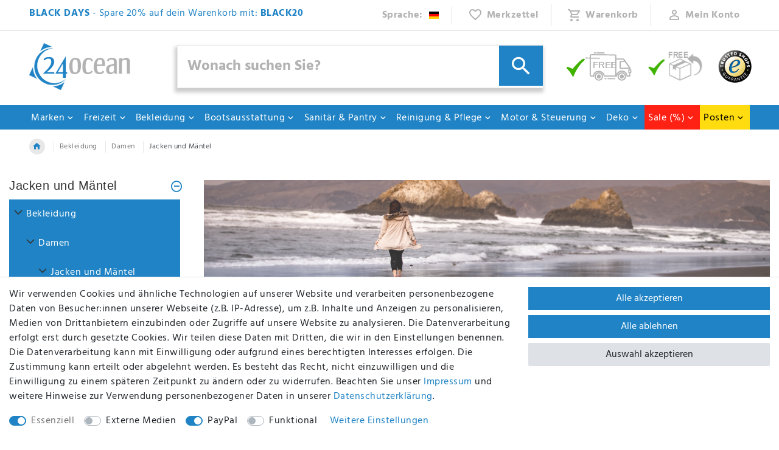

--- FILE ---
content_type: text/javascript; charset=utf-8
request_url: https://cdn02.plentymarkets.com/p1qx62maufmm/plugin/76/seepra/js/dist/seepra.min.js?v=f47b3485414f64300007fc5d45d0cdbaeb9baabe
body_size: 13555
content:
!function(t){var e={};function n(r){if(e[r])return e[r].exports;var o=e[r]={i:r,l:!1,exports:{}};return t[r].call(o.exports,o,o.exports,n),o.l=!0,o.exports}n.m=t,n.c=e,n.d=function(t,e,r){n.o(t,e)||Object.defineProperty(t,e,{enumerable:!0,get:r})},n.r=function(t){"undefined"!=typeof Symbol&&Symbol.toStringTag&&Object.defineProperty(t,Symbol.toStringTag,{value:"Module"}),Object.defineProperty(t,"__esModule",{value:!0})},n.t=function(t,e){if(1&e&&(t=n(t)),8&e)return t;if(4&e&&"object"==typeof t&&t&&t.__esModule)return t;var r=Object.create(null);if(n.r(r),Object.defineProperty(r,"default",{enumerable:!0,value:t}),2&e&&"string"!=typeof t)for(var o in t)n.d(r,o,function(e){return t[e]}.bind(null,o));return r},n.n=function(t){var e=t&&t.__esModule?function(){return t.default}:function(){return t};return n.d(e,"a",e),e},n.o=function(t,e){return Object.prototype.hasOwnProperty.call(t,e)},n.p="",n(n.s=101)}([function(t,e,n){(function(e){var n=function(t){return t&&t.Math==Math&&t};t.exports=n("object"==typeof globalThis&&globalThis)||n("object"==typeof window&&window)||n("object"==typeof self&&self)||n("object"==typeof e&&e)||Function("return this")()}).call(this,n(72))},function(t,e){var n={}.hasOwnProperty;t.exports=function(t,e){return n.call(t,e)}},function(t,e){t.exports=function(t){try{return!!t()}catch(t){return!0}}},function(t,e,n){var r=n(0),o=n(27),i=n(1),s=n(28),a=n(33),c=n(52),u=o("wks"),l=r.Symbol,f=c?l:l&&l.withoutSetter||s;t.exports=function(t){return i(u,t)||(a&&i(l,t)?u[t]=l[t]:u[t]=f("Symbol."+t)),u[t]}},function(t,e){t.exports=function(t){return"object"==typeof t?null!==t:"function"==typeof t}},function(t,e,n){var r=n(7),o=n(42),i=n(10),s=n(12),a=Object.defineProperty;e.f=r?a:function(t,e,n){if(i(t),e=s(e,!0),i(n),o)try{return a(t,e,n)}catch(t){}if("get"in n||"set"in n)throw TypeError("Accessors not supported");return"value"in n&&(t[e]=n.value),t}},function(t,e,n){var r=n(0),o=n(15).f,i=n(8),s=n(13),a=n(26),c=n(46),u=n(51);t.exports=function(t,e){var n,l,f,p,d,m=t.target,v=t.global,h=t.stat;if(n=v?r:h?r[m]||a(m,{}):(r[m]||{}).prototype)for(l in e){if(p=e[l],f=t.noTargetGet?(d=o(n,l))&&d.value:n[l],!u(v?l:m+(h?".":"#")+l,t.forced)&&void 0!==f){if(typeof p==typeof f)continue;c(p,f)}(t.sham||f&&f.sham)&&i(p,"sham",!0),s(n,l,p,t)}}},function(t,e,n){var r=n(2);t.exports=!r((function(){return 7!=Object.defineProperty({},1,{get:function(){return 7}})[1]}))},function(t,e,n){var r=n(7),o=n(5),i=n(11);t.exports=r?function(t,e,n){return o.f(t,e,i(1,n))}:function(t,e,n){return t[e]=n,t}},function(t,e,n){var r=n(41),o=n(17);t.exports=function(t){return r(o(t))}},function(t,e,n){var r=n(4);t.exports=function(t){if(!r(t))throw TypeError(String(t)+" is not an object");return t}},function(t,e){t.exports=function(t,e){return{enumerable:!(1&t),configurable:!(2&t),writable:!(4&t),value:e}}},function(t,e,n){var r=n(4);t.exports=function(t,e){if(!r(t))return t;var n,o;if(e&&"function"==typeof(n=t.toString)&&!r(o=n.call(t)))return o;if("function"==typeof(n=t.valueOf)&&!r(o=n.call(t)))return o;if(!e&&"function"==typeof(n=t.toString)&&!r(o=n.call(t)))return o;throw TypeError("Can't convert object to primitive value")}},function(t,e,n){var r=n(0),o=n(8),i=n(1),s=n(26),a=n(44),c=n(18),u=c.get,l=c.enforce,f=String(String).split("String");(t.exports=function(t,e,n,a){var c=!!a&&!!a.unsafe,u=!!a&&!!a.enumerable,p=!!a&&!!a.noTargetGet;"function"==typeof n&&("string"!=typeof e||i(n,"name")||o(n,"name",e),l(n).source=f.join("string"==typeof e?e:"")),t!==r?(c?!p&&t[e]&&(u=!0):delete t[e],u?t[e]=n:o(t,e,n)):u?t[e]=n:s(e,n)})(Function.prototype,"toString",(function(){return"function"==typeof this&&u(this).source||a(this)}))},function(t,e,n){"use strict";var r=n(7),o=n(0),i=n(51),s=n(13),a=n(1),c=n(16),u=n(79),l=n(12),f=n(2),p=n(24),d=n(23).f,m=n(15).f,v=n(5).f,h=n(56).trim,g=o.Number,y=g.prototype,b="Number"==c(p(y)),x=function(t){var e,n,r,o,i,s,a,c,u=l(t,!1);if("string"==typeof u&&u.length>2)if(43===(e=(u=h(u)).charCodeAt(0))||45===e){if(88===(n=u.charCodeAt(2))||120===n)return NaN}else if(48===e){switch(u.charCodeAt(1)){case 66:case 98:r=2,o=49;break;case 79:case 111:r=8,o=55;break;default:return+u}for(s=(i=u.slice(2)).length,a=0;a<s;a++)if((c=i.charCodeAt(a))<48||c>o)return NaN;return parseInt(i,r)}return+u};if(i("Number",!g(" 0o1")||!g("0b1")||g("+0x1"))){for(var S,w=function(t){var e=arguments.length<1?0:t,n=this;return n instanceof w&&(b?f((function(){y.valueOf.call(n)})):"Number"!=c(n))?u(new g(x(e)),n,w):x(e)},P=r?d(g):"MAX_VALUE,MIN_VALUE,NaN,NEGATIVE_INFINITY,POSITIVE_INFINITY,EPSILON,isFinite,isInteger,isNaN,isSafeInteger,MAX_SAFE_INTEGER,MIN_SAFE_INTEGER,parseFloat,parseInt,isInteger".split(","),O=0;P.length>O;O++)a(g,S=P[O])&&!a(w,S)&&v(w,S,m(g,S));w.prototype=y,y.constructor=w,s(o,"Number",w)}},function(t,e,n){var r=n(7),o=n(40),i=n(11),s=n(9),a=n(12),c=n(1),u=n(42),l=Object.getOwnPropertyDescriptor;e.f=r?l:function(t,e){if(t=s(t),e=a(e,!0),u)try{return l(t,e)}catch(t){}if(c(t,e))return i(!o.f.call(t,e),t[e])}},function(t,e){var n={}.toString;t.exports=function(t){return n.call(t).slice(8,-1)}},function(t,e){t.exports=function(t){if(null==t)throw TypeError("Can't call method on "+t);return t}},function(t,e,n){var r,o,i,s=n(73),a=n(0),c=n(4),u=n(8),l=n(1),f=n(19),p=n(21),d=a.WeakMap;if(s){var m=new d,v=m.get,h=m.has,g=m.set;r=function(t,e){return g.call(m,t,e),e},o=function(t){return v.call(m,t)||{}},i=function(t){return h.call(m,t)}}else{var y=f("state");p[y]=!0,r=function(t,e){return u(t,y,e),e},o=function(t){return l(t,y)?t[y]:{}},i=function(t){return l(t,y)}}t.exports={set:r,get:o,has:i,enforce:function(t){return i(t)?o(t):r(t,{})},getterFor:function(t){return function(e){var n;if(!c(e)||(n=o(e)).type!==t)throw TypeError("Incompatible receiver, "+t+" required");return n}}}},function(t,e,n){var r=n(27),o=n(28),i=r("keys");t.exports=function(t){return i[t]||(i[t]=o(t))}},function(t,e){t.exports=!1},function(t,e){t.exports={}},function(t,e,n){var r=n(47),o=n(0),i=function(t){return"function"==typeof t?t:void 0};t.exports=function(t,e){return arguments.length<2?i(r[t])||i(o[t]):r[t]&&r[t][e]||o[t]&&o[t][e]}},function(t,e,n){var r=n(48),o=n(31).concat("length","prototype");e.f=Object.getOwnPropertyNames||function(t){return r(t,o)}},function(t,e,n){var r,o=n(10),i=n(81),s=n(31),a=n(21),c=n(82),u=n(43),l=n(19),f=l("IE_PROTO"),p=function(){},d=function(t){return"<script>"+t+"<\/script>"},m=function(){try{r=document.domain&&new ActiveXObject("htmlfile")}catch(t){}var t,e;m=r?function(t){t.write(d("")),t.close();var e=t.parentWindow.Object;return t=null,e}(r):((e=u("iframe")).style.display="none",c.appendChild(e),e.src=String("javascript:"),(t=e.contentWindow.document).open(),t.write(d("document.F=Object")),t.close(),t.F);for(var n=s.length;n--;)delete m.prototype[s[n]];return m()};a[f]=!0,t.exports=Object.create||function(t,e){var n;return null!==t?(p.prototype=o(t),n=new p,p.prototype=null,n[f]=t):n=m(),void 0===e?n:i(n,e)}},function(t,e,n){var r=n(17);t.exports=function(t){return Object(r(t))}},function(t,e,n){var r=n(0),o=n(8);t.exports=function(t,e){try{o(r,t,e)}catch(n){r[t]=e}return e}},function(t,e,n){var r=n(20),o=n(45);(t.exports=function(t,e){return o[t]||(o[t]=void 0!==e?e:{})})("versions",[]).push({version:"3.6.5",mode:r?"pure":"global",copyright:"© 2020 Denis Pushkarev (zloirock.ru)"})},function(t,e){var n=0,r=Math.random();t.exports=function(t){return"Symbol("+String(void 0===t?"":t)+")_"+(++n+r).toString(36)}},function(t,e,n){var r=n(30),o=Math.min;t.exports=function(t){return t>0?o(r(t),9007199254740991):0}},function(t,e){var n=Math.ceil,r=Math.floor;t.exports=function(t){return isNaN(t=+t)?0:(t>0?r:n)(t)}},function(t,e){t.exports=["constructor","hasOwnProperty","isPrototypeOf","propertyIsEnumerable","toLocaleString","toString","valueOf"]},function(t,e,n){var r=n(16);t.exports=Array.isArray||function(t){return"Array"==r(t)}},function(t,e,n){var r=n(2);t.exports=!!Object.getOwnPropertySymbols&&!r((function(){return!String(Symbol())}))},function(t,e,n){var r=n(7),o=n(2),i=n(1),s=Object.defineProperty,a={},c=function(t){throw t};t.exports=function(t,e){if(i(a,t))return a[t];e||(e={});var n=[][t],u=!!i(e,"ACCESSORS")&&e.ACCESSORS,l=i(e,0)?e[0]:c,f=i(e,1)?e[1]:void 0;return a[t]=!!n&&!o((function(){if(u&&!r)return!0;var t={length:-1};u?s(t,1,{enumerable:!0,get:c}):t[1]=1,n.call(t,l,f)}))}},function(t,e,n){var r=n(5).f,o=n(1),i=n(3)("toStringTag");t.exports=function(t,e,n){t&&!o(t=n?t:t.prototype,i)&&r(t,i,{configurable:!0,value:e})}},function(t,e,n){var r=n(85),o=n(41),i=n(25),s=n(29),a=n(86),c=[].push,u=function(t){var e=1==t,n=2==t,u=3==t,l=4==t,f=6==t,p=5==t||f;return function(d,m,v,h){for(var g,y,b=i(d),x=o(b),S=r(m,v,3),w=s(x.length),P=0,O=h||a,C=e?O(d,w):n?O(d,0):void 0;w>P;P++)if((p||P in x)&&(y=S(g=x[P],P,b),t))if(e)C[P]=y;else if(y)switch(t){case 3:return!0;case 5:return g;case 6:return P;case 2:c.call(C,g)}else if(l)return!1;return f?-1:u||l?l:C}};t.exports={forEach:u(0),map:u(1),filter:u(2),some:u(3),every:u(4),find:u(5),findIndex:u(6)}},function(t,e,n){"use strict";var r=n(9),o=n(61),i=n(38),s=n(18),a=n(62),c=s.set,u=s.getterFor("Array Iterator");t.exports=a(Array,"Array",(function(t,e){c(this,{type:"Array Iterator",target:r(t),index:0,kind:e})}),(function(){var t=u(this),e=t.target,n=t.kind,r=t.index++;return!e||r>=e.length?(t.target=void 0,{value:void 0,done:!0}):"keys"==n?{value:r,done:!1}:"values"==n?{value:e[r],done:!1}:{value:[r,e[r]],done:!1}}),"values"),i.Arguments=i.Array,o("keys"),o("values"),o("entries")},function(t,e){t.exports={}},function(t,e,n){var r={};r[n(3)("toStringTag")]="z",t.exports="[object z]"===String(r)},function(t,e,n){"use strict";var r={}.propertyIsEnumerable,o=Object.getOwnPropertyDescriptor,i=o&&!r.call({1:2},1);e.f=i?function(t){var e=o(this,t);return!!e&&e.enumerable}:r},function(t,e,n){var r=n(2),o=n(16),i="".split;t.exports=r((function(){return!Object("z").propertyIsEnumerable(0)}))?function(t){return"String"==o(t)?i.call(t,""):Object(t)}:Object},function(t,e,n){var r=n(7),o=n(2),i=n(43);t.exports=!r&&!o((function(){return 7!=Object.defineProperty(i("div"),"a",{get:function(){return 7}}).a}))},function(t,e,n){var r=n(0),o=n(4),i=r.document,s=o(i)&&o(i.createElement);t.exports=function(t){return s?i.createElement(t):{}}},function(t,e,n){var r=n(45),o=Function.toString;"function"!=typeof r.inspectSource&&(r.inspectSource=function(t){return o.call(t)}),t.exports=r.inspectSource},function(t,e,n){var r=n(0),o=n(26),i=r["__core-js_shared__"]||o("__core-js_shared__",{});t.exports=i},function(t,e,n){var r=n(1),o=n(74),i=n(15),s=n(5);t.exports=function(t,e){for(var n=o(e),a=s.f,c=i.f,u=0;u<n.length;u++){var l=n[u];r(t,l)||a(t,l,c(e,l))}}},function(t,e,n){var r=n(0);t.exports=r},function(t,e,n){var r=n(1),o=n(9),i=n(75).indexOf,s=n(21);t.exports=function(t,e){var n,a=o(t),c=0,u=[];for(n in a)!r(s,n)&&r(a,n)&&u.push(n);for(;e.length>c;)r(a,n=e[c++])&&(~i(u,n)||u.push(n));return u}},function(t,e,n){var r=n(30),o=Math.max,i=Math.min;t.exports=function(t,e){var n=r(t);return n<0?o(n+e,0):i(n,e)}},function(t,e){e.f=Object.getOwnPropertySymbols},function(t,e,n){var r=n(2),o=/#|\.prototype\./,i=function(t,e){var n=a[s(t)];return n==u||n!=c&&("function"==typeof e?r(e):!!e)},s=i.normalize=function(t){return String(t).replace(o,".").toLowerCase()},a=i.data={},c=i.NATIVE="N",u=i.POLYFILL="P";t.exports=i},function(t,e,n){var r=n(33);t.exports=r&&!Symbol.sham&&"symbol"==typeof Symbol.iterator},function(t,e,n){var r=n(22);t.exports=r("navigator","userAgent")||""},function(t,e,n){var r=n(10),o=n(80);t.exports=Object.setPrototypeOf||("__proto__"in{}?function(){var t,e=!1,n={};try{(t=Object.getOwnPropertyDescriptor(Object.prototype,"__proto__").set).call(n,[]),e=n instanceof Array}catch(t){}return function(n,i){return r(n),o(i),e?t.call(n,i):n.__proto__=i,n}}():void 0)},function(t,e,n){var r=n(48),o=n(31);t.exports=Object.keys||function(t){return r(t,o)}},function(t,e,n){var r=n(17),o="["+n(57)+"]",i=RegExp("^"+o+o+"*"),s=RegExp(o+o+"*$"),a=function(t){return function(e){var n=String(r(e));return 1&t&&(n=n.replace(i,"")),2&t&&(n=n.replace(s,"")),n}};t.exports={start:a(1),end:a(2),trim:a(3)}},function(t,e){t.exports="\t\n\v\f\r                　\u2028\u2029\ufeff"},function(t,e,n){var r=n(3);e.f=r},function(t,e,n){var r=n(47),o=n(1),i=n(58),s=n(5).f;t.exports=function(t){var e=r.Symbol||(r.Symbol={});o(e,t)||s(e,t,{value:i.f(t)})}},function(t,e){t.exports=function(t){if("function"!=typeof t)throw TypeError(String(t)+" is not a function");return t}},function(t,e,n){var r=n(3),o=n(24),i=n(5),s=r("unscopables"),a=Array.prototype;null==a[s]&&i.f(a,s,{configurable:!0,value:o(null)}),t.exports=function(t){a[s][t]=!0}},function(t,e,n){"use strict";var r=n(6),o=n(89),i=n(64),s=n(54),a=n(35),c=n(8),u=n(13),l=n(3),f=n(20),p=n(38),d=n(63),m=d.IteratorPrototype,v=d.BUGGY_SAFARI_ITERATORS,h=l("iterator"),g=function(){return this};t.exports=function(t,e,n,l,d,y,b){o(n,e,l);var x,S,w,P=function(t){if(t===d&&I)return I;if(!v&&t in $)return $[t];switch(t){case"keys":case"values":case"entries":return function(){return new n(this,t)}}return function(){return new n(this)}},O=e+" Iterator",C=!1,$=t.prototype,T=$[h]||$["@@iterator"]||d&&$[d],I=!v&&T||P(d),N="Array"==e&&$.entries||T;if(N&&(x=i(N.call(new t)),m!==Object.prototype&&x.next&&(f||i(x)===m||(s?s(x,m):"function"!=typeof x[h]&&c(x,h,g)),a(x,O,!0,!0),f&&(p[O]=g))),"values"==d&&T&&"values"!==T.name&&(C=!0,I=function(){return T.call(this)}),f&&!b||$[h]===I||c($,h,I),p[e]=I,d)if(S={values:P("values"),keys:y?I:P("keys"),entries:P("entries")},b)for(w in S)(v||C||!(w in $))&&u($,w,S[w]);else r({target:e,proto:!0,forced:v||C},S);return S}},function(t,e,n){"use strict";var r,o,i,s=n(64),a=n(8),c=n(1),u=n(3),l=n(20),f=u("iterator"),p=!1;[].keys&&("next"in(i=[].keys())?(o=s(s(i)))!==Object.prototype&&(r=o):p=!0),null==r&&(r={}),l||c(r,f)||a(r,f,(function(){return this})),t.exports={IteratorPrototype:r,BUGGY_SAFARI_ITERATORS:p}},function(t,e,n){var r=n(1),o=n(25),i=n(19),s=n(90),a=i("IE_PROTO"),c=Object.prototype;t.exports=s?Object.getPrototypeOf:function(t){return t=o(t),r(t,a)?t[a]:"function"==typeof t.constructor&&t instanceof t.constructor?t.constructor.prototype:t instanceof Object?c:null}},function(t,e,n){"use strict";var r=n(2);t.exports=function(t,e){var n=[][t];return!!n&&r((function(){n.call(null,e||function(){throw 1},1)}))}},function(t,e,n){var r=n(39),o=n(13),i=n(92);r||o(Object.prototype,"toString",i,{unsafe:!0})},function(t,e,n){var r=n(0),o=n(68),i=n(37),s=n(8),a=n(3),c=a("iterator"),u=a("toStringTag"),l=i.values;for(var f in o){var p=r[f],d=p&&p.prototype;if(d){if(d[c]!==l)try{s(d,c,l)}catch(t){d[c]=l}if(d[u]||s(d,u,f),o[f])for(var m in i)if(d[m]!==i[m])try{s(d,m,i[m])}catch(t){d[m]=i[m]}}}},function(t,e){t.exports={CSSRuleList:0,CSSStyleDeclaration:0,CSSValueList:0,ClientRectList:0,DOMRectList:0,DOMStringList:0,DOMTokenList:1,DataTransferItemList:0,FileList:0,HTMLAllCollection:0,HTMLCollection:0,HTMLFormElement:0,HTMLSelectElement:0,MediaList:0,MimeTypeArray:0,NamedNodeMap:0,NodeList:1,PaintRequestList:0,Plugin:0,PluginArray:0,SVGLengthList:0,SVGNumberList:0,SVGPathSegList:0,SVGPointList:0,SVGStringList:0,SVGTransformList:0,SourceBufferList:0,StyleSheetList:0,TextTrackCueList:0,TextTrackList:0,TouchList:0}},function(t,e,n){"use strict";var r=n(6),o=n(36).find,i=n(61),s=n(34),a=!0,c=s("find");"find"in[]&&Array(1).find((function(){a=!1})),r({target:"Array",proto:!0,forced:a||!c},{find:function(t){return o(this,t,arguments.length>1?arguments[1]:void 0)}}),i("find")},function(t,e,n){"use strict";var r=n(36).forEach,o=n(65),i=n(34),s=o("forEach"),a=i("forEach");t.exports=s&&a?[].forEach:function(t){return r(this,t,arguments.length>1?arguments[1]:void 0)}},function(t,e,n){"use strict";var r=n(6),o=n(4),i=n(32),s=n(49),a=n(29),c=n(9),u=n(76),l=n(3),f=n(77),p=n(34),d=f("slice"),m=p("slice",{ACCESSORS:!0,0:0,1:2}),v=l("species"),h=[].slice,g=Math.max;r({target:"Array",proto:!0,forced:!d||!m},{slice:function(t,e){var n,r,l,f=c(this),p=a(f.length),d=s(t,p),m=s(void 0===e?p:e,p);if(i(f)&&("function"!=typeof(n=f.constructor)||n!==Array&&!i(n.prototype)?o(n)&&null===(n=n[v])&&(n=void 0):n=void 0,n===Array||void 0===n))return h.call(f,d,m);for(r=new(void 0===n?Array:n)(g(m-d,0)),l=0;d<m;d++,l++)d in f&&u(r,l,f[d]);return r.length=l,r}})},function(t,e){var n;n=function(){return this}();try{n=n||new Function("return this")()}catch(t){"object"==typeof window&&(n=window)}t.exports=n},function(t,e,n){var r=n(0),o=n(44),i=r.WeakMap;t.exports="function"==typeof i&&/native code/.test(o(i))},function(t,e,n){var r=n(22),o=n(23),i=n(50),s=n(10);t.exports=r("Reflect","ownKeys")||function(t){var e=o.f(s(t)),n=i.f;return n?e.concat(n(t)):e}},function(t,e,n){var r=n(9),o=n(29),i=n(49),s=function(t){return function(e,n,s){var a,c=r(e),u=o(c.length),l=i(s,u);if(t&&n!=n){for(;u>l;)if((a=c[l++])!=a)return!0}else for(;u>l;l++)if((t||l in c)&&c[l]===n)return t||l||0;return!t&&-1}};t.exports={includes:s(!0),indexOf:s(!1)}},function(t,e,n){"use strict";var r=n(12),o=n(5),i=n(11);t.exports=function(t,e,n){var s=r(e);s in t?o.f(t,s,i(0,n)):t[s]=n}},function(t,e,n){var r=n(2),o=n(3),i=n(78),s=o("species");t.exports=function(t){return i>=51||!r((function(){var e=[];return(e.constructor={})[s]=function(){return{foo:1}},1!==e[t](Boolean).foo}))}},function(t,e,n){var r,o,i=n(0),s=n(53),a=i.process,c=a&&a.versions,u=c&&c.v8;u?o=(r=u.split("."))[0]+r[1]:s&&(!(r=s.match(/Edge\/(\d+)/))||r[1]>=74)&&(r=s.match(/Chrome\/(\d+)/))&&(o=r[1]),t.exports=o&&+o},function(t,e,n){var r=n(4),o=n(54);t.exports=function(t,e,n){var i,s;return o&&"function"==typeof(i=e.constructor)&&i!==n&&r(s=i.prototype)&&s!==n.prototype&&o(t,s),t}},function(t,e,n){var r=n(4);t.exports=function(t){if(!r(t)&&null!==t)throw TypeError("Can't set "+String(t)+" as a prototype");return t}},function(t,e,n){var r=n(7),o=n(5),i=n(10),s=n(55);t.exports=r?Object.defineProperties:function(t,e){i(t);for(var n,r=s(e),a=r.length,c=0;a>c;)o.f(t,n=r[c++],e[n]);return t}},function(t,e,n){var r=n(22);t.exports=r("document","documentElement")},function(t,e,n){"use strict";var r=n(6),o=n(0),i=n(22),s=n(20),a=n(7),c=n(33),u=n(52),l=n(2),f=n(1),p=n(32),d=n(4),m=n(10),v=n(25),h=n(9),g=n(12),y=n(11),b=n(24),x=n(55),S=n(23),w=n(84),P=n(50),O=n(15),C=n(5),$=n(40),T=n(8),I=n(13),N=n(27),j=n(19),A=n(21),_=n(28),L=n(3),E=n(58),k=n(59),M=n(35),D=n(18),F=n(36).forEach,z=j("hidden"),V=L("toPrimitive"),R=D.set,X=D.getterFor("Symbol"),G=Object.prototype,B=o.Symbol,U=i("JSON","stringify"),q=O.f,Y=C.f,W=w.f,H=$.f,J=N("symbols"),K=N("op-symbols"),Q=N("string-to-symbol-registry"),Z=N("symbol-to-string-registry"),tt=N("wks"),et=o.QObject,nt=!et||!et.prototype||!et.prototype.findChild,rt=a&&l((function(){return 7!=b(Y({},"a",{get:function(){return Y(this,"a",{value:7}).a}})).a}))?function(t,e,n){var r=q(G,e);r&&delete G[e],Y(t,e,n),r&&t!==G&&Y(G,e,r)}:Y,ot=function(t,e){var n=J[t]=b(B.prototype);return R(n,{type:"Symbol",tag:t,description:e}),a||(n.description=e),n},it=u?function(t){return"symbol"==typeof t}:function(t){return Object(t)instanceof B},st=function(t,e,n){t===G&&st(K,e,n),m(t);var r=g(e,!0);return m(n),f(J,r)?(n.enumerable?(f(t,z)&&t[z][r]&&(t[z][r]=!1),n=b(n,{enumerable:y(0,!1)})):(f(t,z)||Y(t,z,y(1,{})),t[z][r]=!0),rt(t,r,n)):Y(t,r,n)},at=function(t,e){m(t);var n=h(e),r=x(n).concat(ft(n));return F(r,(function(e){a&&!ct.call(n,e)||st(t,e,n[e])})),t},ct=function(t){var e=g(t,!0),n=H.call(this,e);return!(this===G&&f(J,e)&&!f(K,e))&&(!(n||!f(this,e)||!f(J,e)||f(this,z)&&this[z][e])||n)},ut=function(t,e){var n=h(t),r=g(e,!0);if(n!==G||!f(J,r)||f(K,r)){var o=q(n,r);return!o||!f(J,r)||f(n,z)&&n[z][r]||(o.enumerable=!0),o}},lt=function(t){var e=W(h(t)),n=[];return F(e,(function(t){f(J,t)||f(A,t)||n.push(t)})),n},ft=function(t){var e=t===G,n=W(e?K:h(t)),r=[];return F(n,(function(t){!f(J,t)||e&&!f(G,t)||r.push(J[t])})),r};(c||(I((B=function(){if(this instanceof B)throw TypeError("Symbol is not a constructor");var t=arguments.length&&void 0!==arguments[0]?String(arguments[0]):void 0,e=_(t),n=function(t){this===G&&n.call(K,t),f(this,z)&&f(this[z],e)&&(this[z][e]=!1),rt(this,e,y(1,t))};return a&&nt&&rt(G,e,{configurable:!0,set:n}),ot(e,t)}).prototype,"toString",(function(){return X(this).tag})),I(B,"withoutSetter",(function(t){return ot(_(t),t)})),$.f=ct,C.f=st,O.f=ut,S.f=w.f=lt,P.f=ft,E.f=function(t){return ot(L(t),t)},a&&(Y(B.prototype,"description",{configurable:!0,get:function(){return X(this).description}}),s||I(G,"propertyIsEnumerable",ct,{unsafe:!0}))),r({global:!0,wrap:!0,forced:!c,sham:!c},{Symbol:B}),F(x(tt),(function(t){k(t)})),r({target:"Symbol",stat:!0,forced:!c},{for:function(t){var e=String(t);if(f(Q,e))return Q[e];var n=B(e);return Q[e]=n,Z[n]=e,n},keyFor:function(t){if(!it(t))throw TypeError(t+" is not a symbol");if(f(Z,t))return Z[t]},useSetter:function(){nt=!0},useSimple:function(){nt=!1}}),r({target:"Object",stat:!0,forced:!c,sham:!a},{create:function(t,e){return void 0===e?b(t):at(b(t),e)},defineProperty:st,defineProperties:at,getOwnPropertyDescriptor:ut}),r({target:"Object",stat:!0,forced:!c},{getOwnPropertyNames:lt,getOwnPropertySymbols:ft}),r({target:"Object",stat:!0,forced:l((function(){P.f(1)}))},{getOwnPropertySymbols:function(t){return P.f(v(t))}}),U)&&r({target:"JSON",stat:!0,forced:!c||l((function(){var t=B();return"[null]"!=U([t])||"{}"!=U({a:t})||"{}"!=U(Object(t))}))},{stringify:function(t,e,n){for(var r,o=[t],i=1;arguments.length>i;)o.push(arguments[i++]);if(r=e,(d(e)||void 0!==t)&&!it(t))return p(e)||(e=function(t,e){if("function"==typeof r&&(e=r.call(this,t,e)),!it(e))return e}),o[1]=e,U.apply(null,o)}});B.prototype[V]||T(B.prototype,V,B.prototype.valueOf),M(B,"Symbol"),A[z]=!0},function(t,e,n){var r=n(9),o=n(23).f,i={}.toString,s="object"==typeof window&&window&&Object.getOwnPropertyNames?Object.getOwnPropertyNames(window):[];t.exports.f=function(t){return s&&"[object Window]"==i.call(t)?function(t){try{return o(t)}catch(t){return s.slice()}}(t):o(r(t))}},function(t,e,n){var r=n(60);t.exports=function(t,e,n){if(r(t),void 0===e)return t;switch(n){case 0:return function(){return t.call(e)};case 1:return function(n){return t.call(e,n)};case 2:return function(n,r){return t.call(e,n,r)};case 3:return function(n,r,o){return t.call(e,n,r,o)}}return function(){return t.apply(e,arguments)}}},function(t,e,n){var r=n(4),o=n(32),i=n(3)("species");t.exports=function(t,e){var n;return o(t)&&("function"!=typeof(n=t.constructor)||n!==Array&&!o(n.prototype)?r(n)&&null===(n=n[i])&&(n=void 0):n=void 0),new(void 0===n?Array:n)(0===e?0:e)}},function(t,e,n){"use strict";var r=n(6),o=n(7),i=n(0),s=n(1),a=n(4),c=n(5).f,u=n(46),l=i.Symbol;if(o&&"function"==typeof l&&(!("description"in l.prototype)||void 0!==l().description)){var f={},p=function(){var t=arguments.length<1||void 0===arguments[0]?void 0:String(arguments[0]),e=this instanceof p?new l(t):void 0===t?l():l(t);return""===t&&(f[e]=!0),e};u(p,l);var d=p.prototype=l.prototype;d.constructor=p;var m=d.toString,v="Symbol(test)"==String(l("test")),h=/^Symbol\((.*)\)[^)]+$/;c(d,"description",{configurable:!0,get:function(){var t=a(this)?this.valueOf():this,e=m.call(t);if(s(f,t))return"";var n=v?e.slice(7,-1):e.replace(h,"$1");return""===n?void 0:n}}),r({global:!0,forced:!0},{Symbol:p})}},function(t,e,n){n(59)("iterator")},function(t,e,n){"use strict";var r=n(63).IteratorPrototype,o=n(24),i=n(11),s=n(35),a=n(38),c=function(){return this};t.exports=function(t,e,n){var u=e+" Iterator";return t.prototype=o(r,{next:i(1,n)}),s(t,u,!1,!0),a[u]=c,t}},function(t,e,n){var r=n(2);t.exports=!r((function(){function t(){}return t.prototype.constructor=null,Object.getPrototypeOf(new t)!==t.prototype}))},function(t,e,n){"use strict";var r=n(6),o=n(60),i=n(25),s=n(2),a=n(65),c=[],u=c.sort,l=s((function(){c.sort(void 0)})),f=s((function(){c.sort(null)})),p=a("sort");r({target:"Array",proto:!0,forced:l||!f||!p},{sort:function(t){return void 0===t?u.call(i(this)):u.call(i(this),o(t))}})},function(t,e,n){"use strict";var r=n(39),o=n(93);t.exports=r?{}.toString:function(){return"[object "+o(this)+"]"}},function(t,e,n){var r=n(39),o=n(16),i=n(3)("toStringTag"),s="Arguments"==o(function(){return arguments}());t.exports=r?o:function(t){var e,n,r;return void 0===t?"Undefined":null===t?"Null":"string"==typeof(n=function(t,e){try{return t[e]}catch(t){}}(e=Object(t),i))?n:s?o(e):"Object"==(r=o(e))&&"function"==typeof e.callee?"Arguments":r}},function(t,e,n){"use strict";var r=n(95).charAt,o=n(18),i=n(62),s=o.set,a=o.getterFor("String Iterator");i(String,"String",(function(t){s(this,{type:"String Iterator",string:String(t),index:0})}),(function(){var t,e=a(this),n=e.string,o=e.index;return o>=n.length?{value:void 0,done:!0}:(t=r(n,o),e.index+=t.length,{value:t,done:!1})}))},function(t,e,n){var r=n(30),o=n(17),i=function(t){return function(e,n){var i,s,a=String(o(e)),c=r(n),u=a.length;return c<0||c>=u?t?"":void 0:(i=a.charCodeAt(c))<55296||i>56319||c+1===u||(s=a.charCodeAt(c+1))<56320||s>57343?t?a.charAt(c):i:t?a.slice(c,c+2):s-56320+(i-55296<<10)+65536}};t.exports={codeAt:i(!1),charAt:i(!0)}},function(t,e,n){"use strict";var r=n(6),o=n(70);r({target:"Array",proto:!0,forced:[].forEach!=o},{forEach:o})},function(t,e,n){"use strict";var r=n(6),o=n(56).trim;r({target:"String",proto:!0,forced:n(98)("trim")},{trim:function(){return o(this)}})},function(t,e,n){var r=n(2),o=n(57);t.exports=function(t){return r((function(){return!!o[t]()||"​᠎"!="​᠎"[t]()||o[t].name!==t}))}},function(t,e,n){var r=n(0),o=n(68),i=n(70),s=n(8);for(var a in o){var c=r[a],u=c&&c.prototype;if(u&&u.forEach!==i)try{s(u,"forEach",i)}catch(t){u.forEach=i}}},function(t,e,n){var r=n(6),o=n(0),i=n(53),s=[].slice,a=function(t){return function(e,n){var r=arguments.length>2,o=r?s.call(arguments,2):void 0;return t(r?function(){("function"==typeof e?e:Function(e)).apply(this,o)}:e,n)}};r({global:!0,bind:!0,forced:/MSIE .\./.test(i)},{setTimeout:a(o.setTimeout),setInterval:a(o.setInterval)})},function(t,e,n){"use strict";n.r(e);n(71),n(14),n(83),n(87),n(88),n(37),n(91),n(66),n(94),n(67);function r(t){return(r="function"==typeof Symbol&&"symbol"==typeof Symbol.iterator?function(t){return typeof t}:function(t){return t&&"function"==typeof Symbol&&t.constructor===Symbol&&t!==Symbol.prototype?"symbol":typeof t})(t)}function o(t){return function(t){return null===t}(t)||function(t){return r(t)===r(void 0)}(t)}function i(t){return!o(t)}Vue.component("last-seen-item-list-seepra",{template:'<div class="row" v-show="mountedItems.length">\n        <div class="col-12">\n            <slot name="heading"></slot>\n        </div>\n\n        <div class="col-12">\n            <carousel-seepra :items-per-page="itemsPerPage"\n                :items-per-page-xs="itemsPerPageXs"\n                :items-per-page-sm="itemsPerPageSm"\n                :items-per-page-md="itemsPerPageMd "\n                :items-per-page-lg="itemsPerPageLg "\n                :items-per-page-xll="itemsPerPageXll"\n                :disable-carousel="disableCarousel">\n                <template slot="items" v-for="item in mountedItems">\n                    <category-item\n                        :key="item.id"\n                        :item-data="item.data"\n                        :decimal-count="$ceres.config.item.storeSpecial"\n                        :disable-carousel-on-mobile="mountedItems.length > itemsPerPage"\n                        :padding-classes="paddingClasses"\n                        :padding-inline-styles="paddingInlineStyles">\n                    <template #before-prices>\n                        <div v-html="getContainerContentById(item.id, \'beforePrices\')"></div>\n                    </template>\n                    <template #after-prices>\n                        <div v-html="getContainerContentById(item.id, \'afterPrices\')"></div>\n                    </template>\n                    </category-item>\n                </template>\n            </carousel-seepra>\n        </div>\n    </div>',props:{itemsPerPage:{type:Number,default:5},itemsPerPageXs:{type:Number,default:1},itemsPerPageSm:{type:Number,default:2},itemsPerPageMd:{type:Number,default:3},itemsPerPageLg:{type:Number,default:4},itemsPerPageXll:{type:Number,default:5},disableCarousel:{type:Boolean,default:!1},maxItems:{type:Number,default:4},paddingClasses:{type:String,default:null},paddingInlineStyles:{type:String,default:null}},data:function(){return{mountedItems:[],isMounted:!1}},computed:{items:function(){return this.$store.state.lastSeen.lastSeenItems.slice(0,this.maxItems)},containers:function(){return this.$store.state.lastSeen.containers}},beforeMount:function(){this.$store.dispatch("getLastSeenItems")},mounted:function(){this.mountedItems=this.items,this.isMounted=!0},watch:{items:function(){this.isMounted&&(this.mountedItems=this.items)}},methods:{getContainerContentById:function(t,e){var n=this.containers[t];if(i(n)){var r=n[e];if(i(r))return r}return""}}});n(69);Vue.component("carousel-seepra",{template:'<div class="row">\n        <div class="col-12 col-lg-12" v-if="!disableCarousel">\n            <div class="list-item-carousel owl-carousel owl-theme owl-single-item" ref="carouselContainer">\n                <slot-component v-for="(item, index) in $slots.items" :key="index" :vnode="item" />\n            </div>\n        </div>\n\n        <div class="col-12" v-else>\n            <div class="carousel-flex" :class="columnWidths">\n                <div class="column" v-for="item in $slots.items">\n                    <slot-component :vnode="item"/>\n                </div>\n            </div>\n        </div>\n    </div>\n    ',components:{SlotComponent:{functional:!0,render:function(t,e){return e.data.attrs.vnode}}},props:{itemsPerPage:{type:Number,default:5},itemsPerPageXs:{type:Number,default:1},itemsPerPageSm:{type:Number,default:2},itemsPerPageMd:{type:Number,default:3},itemsPerPageLg:{type:Number,default:4},itemsPerPageXll:{type:Number,default:4},disableCarousel:{type:Boolean,default:!1}},computed:{columnWidths:function(){return["col-xs-w-"+this.itemsPerPageXs,"col-sm-w-"+this.itemsPerPageSm,"col-md-w-"+this.itemsPerPageMd,"col-lg-w-"+this.itemsPerPageLg,"col-xl-w-"+this.itemsPerPage,"col-xll-w-"+this.itemsPerPageXll]}},mounted:function(){var t=this;this.$nextTick((function(){t.initializeCarousel()}))},updated:function(){this.initializeCarousel()},methods:{initializeCarousel:function(){if(this.$slots.items){var t=$(this.$refs.carouselContainer);if(!t.children().length)return;t.owlCarousel({onInitialized:function(){t.find(".owl-carousel.owl-loaded").each((function(){$(this).trigger("refresh.owl.carousel")}))},autoHeight:!0,dots:!0,items:this.itemsPerPage,responsive:{0:{items:this.itemsPerPageXs},576:{items:this.itemsPerPageSm},768:{items:this.itemsPerPageMd},992:{items:this.itemsPerPageLg},1200:{items:this.itemsPerPage},1770:{items:this.itemsPerPageXll}},lazyLoad:!1,loop:!1,margin:30,mouseDrag:!0,nav:!0,navClass:["owl-single-item-nav left carousel-control list-control-special","owl-single-item-nav right carousel-control list-control-special"],navContainerClass:"",navText:['<i class="owl-single-item-control fa fa-chevron-left" aria-hidden="true"></i>','<i class="owl-single-item-control fa fa-chevron-right" aria-hidden="true"></i>'],smartSpeed:350})}}}}),Vue.component("image-boxes-carousel",{template:'<div>\n        <div class="loader-wrapper" ref="loader">\n            <div class="loader">\n                <div class="dot"></div><div class="dot"></div><div class="dot"></div><div class="dot"></div>\n                <div class="dot"></div><div class="dot"></div><div class="dot"></div><div class="dot"></div>\n            </div>\n        </div>\n        <div v-if="imageboxes.length > 0" class="owl-carousel owl-carousel-imagebox owl-theme" ref="carousel">\n            <div class="item" v-for="(imagebox, index) in imageboxes">\n                <a :href="imagebox.url" class="banner" :target="getTarget(imagebox)">\n                    <span class="figure">\n                        <img v-if="imagebox.imageUrl" class="owl-lazy" :data-src="imagebox.imageUrl" :alt="imagebox.name">\n                        <span class="figcaption" v-if="imagebox.name || imagebox.buttonText">\n                            <span class="block-table">\n                                <span class="block-table-cell">\n                                    <span v-if="imagebox.name" class="banner__title">${ imagebox.name }</span>\n                                    <span v-if="imagebox.buttonText" class="btn btn-primary btn-shop-link">${ imagebox.buttonText }</span>\n                                </span>\n                            </span>\n                        </span>\n                    </span>\n                </a>\n            </div>\n        </div>\n    </div>',props:{imageboxesData:{type:Array},responsiveOne:{type:Number,default:1},responsiveTwo:{type:Number,default:2},responsiveThree:{type:Number,default:3}},computed:{imageboxes:function(){return this.imageboxesData}},mounted:function(){var t=this;this.$nextTick((function(){t.imageboxes&&t.imageboxes.length>0&&t.initializeCarousel()}))},methods:{getTarget:function(t){return t&&t.openInNewTab?"_blank":"_self"},initializeCarousel:function(){var t=this,e=$(this.$refs.carousel).closest(".widget-image-boxes-carousel").hasClass("full-width");$(this.$refs.carousel).owlCarousel({dots:!1,loop:this.imageboxes.length>=this.responsiveThree,lazyLoad:!0,margin:e?0:15,nav:!0,navText:['<i id="owl-nav-text-left-'.concat(this._uid,"\" class='fa fa-chevron-left' aria-hidden='true'></i>"),'<i id="owl-nav-text-right-'.concat(this._uid,"\" class='fa fa-chevron-right' aria-hidden='true'></i>")],responsiveClass:!0,responsive:{0:{items:this.imageboxes.length>=this.responsiveOne?this.responsiveOne:this.imageboxes.length},600:{items:this.imageboxes.length>=this.responsiveTwo?this.responsiveTwo:this.imageboxes.length},1e3:{items:this.imageboxes.length>=this.responsiveThree?this.responsiveThree:this.imageboxes.length}},onInitialized:function(e){$(t.$refs.loader).addClass("loaded"),document.querySelector("#owl-nav-text-left-".concat(t._uid)).parentElement.onclick=function(t){return t.preventDefault()},document.querySelector("#owl-nav-text-right-".concat(t._uid)).parentElement.onclick=function(t){return t.preventDefault()}}})}}}),Vue.component("seepra-blog-list",{template:'<div>\n      <template v-if="!listIsLoading">\n        <carousel-seepra v-if="articleList.length > 0"\n          :items-per-page="itemsPerPage"\n          :items-per-page-xs="itemsPerPageXs"\n          :items-per-page-sm="itemsPerPageSm"\n          :items-per-page-md="itemsPerPageMd"\n          :items-per-page-lg="itemsPerPageLg"\n          :items-per-page-xll="itemsPerPageXll">\n          <template slot="items" v-for="(article,index) in articleList">\n            <seepra-blog-post :article="article"></seepra-blog-post>\n          </template>\n        </carousel-seepra>\n        <slot v-else name="NoArticles"></slot>\n      </template>\n      <div v-else>\n        <loading-animation class="w-100"></loading-animation>\n      </div>\n    </div>\n    ',props:{categoryId:{type:Number,default:0},showDummy:{type:Boolean,default:!1},maxItems:{type:Number,default:6},itemsPerPage:{type:Number,default:3},itemsPerPageXs:{type:Number,default:1},itemsPerPageSm:{type:Number,default:2},itemsPerPageMd:{type:Number,default:3},itemsPerPageLg:{type:Number,default:3},itemsPerPageXll:{type:Number,default:2}},created:function(){this.setFilters(),this.loadFirstPage()},data:function(){return{page:1,filtersString:"",listIsLoading:!0,articleList:[]}},methods:{loadFirstPage:function(){this.getPosts(this.page)},getPosts:function(t){var e=this;$.ajax({type:"GET",url:"/rest/blogplugin/articles?page="+Number(t)+"&itemsPerPage="+Number(this.maxItems)+this.filtersString,contentType:"application/json; charset=utf-8",success:function(t){$.each(t.entries,(function(t,n){e.articleList.push(n)})),0===t.entries.length&&$(".blog-search-input").focus()},complete:function(){e.listIsLoading=!1}})},setFilters:function(){this.filtersString="",this.categoryId&&(this.filtersString+="&categoryId="+this.categoryId)}}}),Vue.component("seepra-blog-post",{template:'<div class="row">\n        <div class="col-12 col-xll-6">\n        <a :href="article.urls.postUrl" class="blog-post-image-wrap" v-if="article.data.images.preview">\n            <lazy-img v-if="article.data.images.preview.path"\n                    class="blog-post-image blog-post-image-fullwidth"\n                    :image-url="article.data.images.preview.path"\n                    :alt="article.data.post.title">\n                </lazy-img>\n        </a>\n        </div>\n\n        <div class="col-12 col-xll-6">\n        <div class="blog-post-content">\n            <div class="blog-post-header">\n                <h4 class="blog-post-title">\n                    <a :href="article.urls.postUrl">${ article.data.post.title }</a>\n                </h4>\n                <p class="blog-details">\n                    <template v-if="article.data.user">\n                        <i class="fa fa-user" aria-hidden="true"></i>\n                        <a :href="article.urls.landingUrl + \'/search/\' + article.data.user.realName">\n                            <span class="blog-detail blog-detail-author">\n                                <span class="blog-detail-author-name">${ article.data.user.realName }</span>\n                            </span>\n                        </a>\n                    </template>\n                    <i class="fa fa-clock-o" aria-hidden="true"></i>\n                    <span class="blog-detail blog-detail-date">${ article.data.post.publishedAt | moment("DD MMM, YYYY") }</span>\n                </p>\n            </div>\n            <p class="blog-post-shortdescription">${ article.data.post.shortDescription }</p>\n        </div>\n        </div>\n    </div>',props:{article:{type:Object,required:!0}}}),Vue.component("manufacturer-image-carousel",{template:'<div v-if="manufacturers.length > 0" class="owl-carousel owl-carousel-manufacturer owl-theme" ref="carousel">\n        <div class="item" v-for="(manufacturer, index) in manufacturers">\n            <a v-if="manufacturer.url" :href="manufacturer.url">\n                <img class="owl-lazy" :data-src="manufacturer.logo" :alt="manufacturer.name">\n            </a>\n            <img v-else class="owl-lazy" :data-src="manufacturer.logo" :alt="manufacturer.name">\n        </div>\n    </div>',props:{manufacturersData:{type:Array},responsiveOne:{type:Number,default:1},responsiveTwo:{type:Number,default:3},responsiveThree:{type:Number,default:6}},computed:{manufacturers:function(){return this.manufacturersData}},mounted:function(){var t=this;this.$nextTick((function(){t.manufacturers&&t.manufacturers.length>0&&t.initializeCarousel()}))},methods:{initializeCarousel:function(){var t=this;$(this.$refs.carousel).owlCarousel({dots:!1,loop:this.manufacturers.length>=this.responsiveThree,lazyLoad:!0,margin:10,nav:!0,navText:['<i id="owl-nav-text-left-'.concat(this._uid,"\" class='fa fa-chevron-left' aria-hidden='true'></i>"),'<i id="owl-nav-text-right-'.concat(this._uid,"\" class='fa fa-chevron-right' aria-hidden='true'></i>")],responsiveClass:!0,responsive:{0:{items:this.manufacturers.length>=this.responsiveOne?this.responsiveOne:this.manufacturers.length},600:{items:this.manufacturers.length>=this.responsiveTwo?this.responsiveTwo:this.manufacturers.length},1e3:{items:this.manufacturers.length>=this.responsiveThree?this.responsiveThree:this.manufacturers.length}},onInitialized:function(e){document.querySelector("#owl-nav-text-left-".concat(t._uid)).parentElement.onclick=function(t){return t.preventDefault()},document.querySelector("#owl-nav-text-right-".concat(t._uid)).parentElement.onclick=function(t){return t.preventDefault()}}})}}});n(96),n(97),n(99),n(100);Vue.component("image-slider-pro",{template:'<div class="slider-pro" ref="slider">\n        <div class="sp-slides">\n            <slot></slot>\n        </div>\n    </div>',props:{sliderOptions:{type:Object,default:function(){return{width:"100%",autoHeight:!0,loop:!0,arrows:!0,buttons:!0,waitForLayers:!0,autoplay:!0,autoplayDelay:5e3,autoScaleLayers:!1,smallSize:576,mediumSize:992,largeSize:1200,keyboard:!1,reachVideoAction:"playVideo",heightAnimationDuration:0}}}},mounted:function(){var t=this;this.$nextTick((function(){t.initializeCarousel()}))},methods:{initializeCarousel:function(){(App.isShopBuilder&&(this.sliderOptions.autoplay=!1),App.isShopBuilder)||window.matchMedia("(max-width: 768px)").matches&&$(this.$refs.slider).find(".sp-slide[data-mob-only]").remove();$(this.$refs.slider).find(".sp-slides").children().length<=1&&(this.sliderOptions.loop=!1,this.sliderOptions.arrows=!1),$(this.$refs.slider).sliderPro(this.sliderOptions)}}}),$((function(){var t=document.querySelector(".navbar-menu:not(.unfixed)");t&&new MutationObserver((function(e){e.forEach((function(e){"0px"==t.style.top?t.classList.add("sticky"):t.classList.remove("sticky")}))})).observe(t,{attributes:!0,attributeFilter:["style"]});var e=document.querySelector(".navbar-mobile-menu:not(.unfixed)");e&&new MutationObserver((function(t){t.forEach((function(t){"0px"==e.style.top?e.classList.add("sticky"):e.classList.remove("sticky")}))})).observe(e,{attributes:!0,attributeFilter:["style"]});$(document).on("mouseenter mouseleave",".cmp-product-thumb",(function(){$(this).find(".owl-carousel").trigger("refresh.owl.carousel")})),!0!==ThemeConfig.header.enableDropLeft&&"true"!=ThemeConfig.header.enableDropLeft||$("body").on("mouseover",".main-navbar-collapsable.normalmenu .mainmenu > li.ddown",(function(){var t=$(this),e=parseInt(ThemeConfig.header.dropLeftOffset);$(window).width()-(t.offset().left+t.outerWidth())<e?t.addClass("drop-left"):t.removeClass("drop-left")})),$(".search__trigger").on("click",(function(t){t.preventDefault(),$(this).hasClass("opened")?($(this).removeClass("opened"),$(this).find(".pl-outline-clear").removeClass("pl-outline-clear").addClass("pl-baseline-search"),$(this).parent(".search").removeClass("open"),$(this).next(".search-dropdown").removeClass("open")):($(this).addClass("opened"),$(this).find(".pl-baseline-search").removeClass("pl-baseline-search").addClass("pl-outline-clear"),$(this).parent(".search").addClass("open"),$(this).next(".search-dropdown").addClass("open"))})),App.isShopBuilder&&setTimeout((function(){$(".slider-pro").sliderPro("update")}),2e3),$("body").on("click",".slider-pro-reload",(function(){return $(".slider-pro").sliderPro("update"),!1})),$("body").on("click",".slider-pro-switch",(function(){var t=$(this).attr("data-slide"),e=$(this).closest(".widget-slider-container");return e.find(".slider-pro-switch").removeClass("active"),$(this).addClass("active"),t&&e.find(".slider-pro").sliderPro("gotoSlide",t),!1})),$(".fake-filter-toggle").on("click",(function(){return $("body").addClass("menu-is-visible"),$(".customf-side-bar").addClass("open"),!1})),$(".customf-side-bar-close").on("click",(function(){$("body").removeClass("menu-is-visible"),$(".customf-side-bar").removeClass("open")})),$(".collapse-block__content").each((function(){$(this).parent(".collapse-block").hasClass("open")&&$(this).slideDown(0)})),$("body").on("click",".collapse-block__title",(function(t){t.preventDefault();var e=$(this).parent(),n=$(this).next(".collapse-block__content");e.hasClass("open")?(e.removeClass("open"),n.slideUp(300)):(e.addClass("open"),n.slideDown(300))})),$(".dropdown-menu__close").on("click",(function(t){t.preventDefault(),$(this).closest(".dropdown.open .dropdown-toggle").dropdown("toggle")})),$("body").on("click",".btn[data-toggle='modal'][href='#login']",(function(){window.ceresStore.dispatch("loadComponent","login-modal")})),$("body").on("click",".item-set-description .description-trigger",(function(){var t=$(this).closest(".item-set-description").find(".description-content").html();return t.trim()&&($("#item-set-desc-modal-wrapper .modal-body").html(t),$("#item-set-desc-modal-wrapper .item-set-desc-modal").modal("show")),!1}))}))}]);
//# sourceMappingURL=seepra.min.js.map